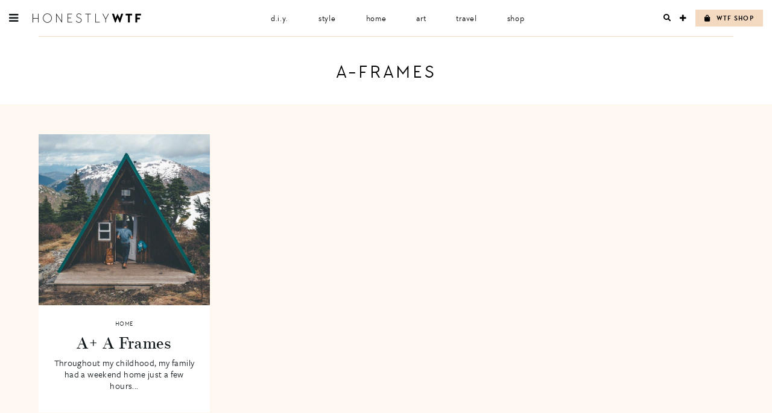

--- FILE ---
content_type: text/html; charset=utf-8
request_url: https://www.google.com/recaptcha/api2/aframe
body_size: 268
content:
<!DOCTYPE HTML><html><head><meta http-equiv="content-type" content="text/html; charset=UTF-8"></head><body><script nonce="sQZ79ytBU-8wBQpQOI54yQ">/** Anti-fraud and anti-abuse applications only. See google.com/recaptcha */ try{var clients={'sodar':'https://pagead2.googlesyndication.com/pagead/sodar?'};window.addEventListener("message",function(a){try{if(a.source===window.parent){var b=JSON.parse(a.data);var c=clients[b['id']];if(c){var d=document.createElement('img');d.src=c+b['params']+'&rc='+(localStorage.getItem("rc::a")?sessionStorage.getItem("rc::b"):"");window.document.body.appendChild(d);sessionStorage.setItem("rc::e",parseInt(sessionStorage.getItem("rc::e")||0)+1);localStorage.setItem("rc::h",'1762217550662');}}}catch(b){}});window.parent.postMessage("_grecaptcha_ready", "*");}catch(b){}</script></body></html>

--- FILE ---
content_type: text/css;charset=utf-8
request_url: https://use.typekit.net/fwf2cml.css
body_size: 960
content:
/*
 * The Typekit service used to deliver this font or fonts for use on websites
 * is provided by Adobe and is subject to these Terms of Use
 * http://www.adobe.com/products/eulas/tou_typekit. For font license
 * information, see the list below.
 *
 * escrow-banner:
 *   - http://typekit.com/eulas/00000000000000003b9ae74d
 *   - http://typekit.com/eulas/00000000000000003b9ae750
 *   - http://typekit.com/eulas/00000000000000003b9ae751
 *   - http://typekit.com/eulas/00000000000000003b9ae754
 * escrow-banner-compressed:
 *   - http://typekit.com/eulas/00000000000000003b9ae758
 * escrow-banner-condensed:
 *   - http://typekit.com/eulas/00000000000000003b9ae762
 *   - http://typekit.com/eulas/00000000000000003b9ae764
 * freight-sans-pro:
 *   - http://typekit.com/eulas/000000000000000000010b5a
 *   - http://typekit.com/eulas/000000000000000000010b5b
 *   - http://typekit.com/eulas/000000000000000000010b58
 *   - http://typekit.com/eulas/000000000000000000010b5e
 *   - http://typekit.com/eulas/000000000000000000010b5f
 *
 * © 2009-2025 Adobe Systems Incorporated. All Rights Reserved.
 */
/*{"last_published":"2018-04-27 17:27:04 UTC"}*/

@import url("https://p.typekit.net/p.css?s=1&k=fwf2cml&ht=tk&f=10954.13453.13456.13460.13461.30974.30977.30978.30981.30985.30995.30997&a=6392007&app=typekit&e=css");

@font-face {
font-family:"freight-sans-pro";
src:url("https://use.typekit.net/af/442215/000000000000000000010b5a/27/l?primer=5792d67fc8ce7a61b1fad4b9dcca4df87888f8e27c82d0d40dc49553181fb47a&fvd=n4&v=3") format("woff2"),url("https://use.typekit.net/af/442215/000000000000000000010b5a/27/d?primer=5792d67fc8ce7a61b1fad4b9dcca4df87888f8e27c82d0d40dc49553181fb47a&fvd=n4&v=3") format("woff"),url("https://use.typekit.net/af/442215/000000000000000000010b5a/27/a?primer=5792d67fc8ce7a61b1fad4b9dcca4df87888f8e27c82d0d40dc49553181fb47a&fvd=n4&v=3") format("opentype");
font-display:auto;font-style:normal;font-weight:400;font-stretch:normal;
}

@font-face {
font-family:"freight-sans-pro";
src:url("https://use.typekit.net/af/3df5fe/000000000000000000010b5b/27/l?primer=5792d67fc8ce7a61b1fad4b9dcca4df87888f8e27c82d0d40dc49553181fb47a&fvd=i4&v=3") format("woff2"),url("https://use.typekit.net/af/3df5fe/000000000000000000010b5b/27/d?primer=5792d67fc8ce7a61b1fad4b9dcca4df87888f8e27c82d0d40dc49553181fb47a&fvd=i4&v=3") format("woff"),url("https://use.typekit.net/af/3df5fe/000000000000000000010b5b/27/a?primer=5792d67fc8ce7a61b1fad4b9dcca4df87888f8e27c82d0d40dc49553181fb47a&fvd=i4&v=3") format("opentype");
font-display:auto;font-style:italic;font-weight:400;font-stretch:normal;
}

@font-face {
font-family:"freight-sans-pro";
src:url("https://use.typekit.net/af/ba2099/000000000000000000010b58/27/l?primer=5792d67fc8ce7a61b1fad4b9dcca4df87888f8e27c82d0d40dc49553181fb47a&fvd=n3&v=3") format("woff2"),url("https://use.typekit.net/af/ba2099/000000000000000000010b58/27/d?primer=5792d67fc8ce7a61b1fad4b9dcca4df87888f8e27c82d0d40dc49553181fb47a&fvd=n3&v=3") format("woff"),url("https://use.typekit.net/af/ba2099/000000000000000000010b58/27/a?primer=5792d67fc8ce7a61b1fad4b9dcca4df87888f8e27c82d0d40dc49553181fb47a&fvd=n3&v=3") format("opentype");
font-display:auto;font-style:normal;font-weight:300;font-stretch:normal;
}

@font-face {
font-family:"freight-sans-pro";
src:url("https://use.typekit.net/af/cef9f3/000000000000000000010b5e/27/l?primer=5792d67fc8ce7a61b1fad4b9dcca4df87888f8e27c82d0d40dc49553181fb47a&fvd=n6&v=3") format("woff2"),url("https://use.typekit.net/af/cef9f3/000000000000000000010b5e/27/d?primer=5792d67fc8ce7a61b1fad4b9dcca4df87888f8e27c82d0d40dc49553181fb47a&fvd=n6&v=3") format("woff"),url("https://use.typekit.net/af/cef9f3/000000000000000000010b5e/27/a?primer=5792d67fc8ce7a61b1fad4b9dcca4df87888f8e27c82d0d40dc49553181fb47a&fvd=n6&v=3") format("opentype");
font-display:auto;font-style:normal;font-weight:600;font-stretch:normal;
}

@font-face {
font-family:"freight-sans-pro";
src:url("https://use.typekit.net/af/2a72d2/000000000000000000010b5f/27/l?primer=5792d67fc8ce7a61b1fad4b9dcca4df87888f8e27c82d0d40dc49553181fb47a&fvd=i6&v=3") format("woff2"),url("https://use.typekit.net/af/2a72d2/000000000000000000010b5f/27/d?primer=5792d67fc8ce7a61b1fad4b9dcca4df87888f8e27c82d0d40dc49553181fb47a&fvd=i6&v=3") format("woff"),url("https://use.typekit.net/af/2a72d2/000000000000000000010b5f/27/a?primer=5792d67fc8ce7a61b1fad4b9dcca4df87888f8e27c82d0d40dc49553181fb47a&fvd=i6&v=3") format("opentype");
font-display:auto;font-style:italic;font-weight:600;font-stretch:normal;
}

@font-face {
font-family:"escrow-banner";
src:url("https://use.typekit.net/af/93e7d1/00000000000000003b9ae74d/27/l?primer=7cdcb44be4a7db8877ffa5c0007b8dd865b3bbc383831fe2ea177f62257a9191&fvd=n4&v=3") format("woff2"),url("https://use.typekit.net/af/93e7d1/00000000000000003b9ae74d/27/d?primer=7cdcb44be4a7db8877ffa5c0007b8dd865b3bbc383831fe2ea177f62257a9191&fvd=n4&v=3") format("woff"),url("https://use.typekit.net/af/93e7d1/00000000000000003b9ae74d/27/a?primer=7cdcb44be4a7db8877ffa5c0007b8dd865b3bbc383831fe2ea177f62257a9191&fvd=n4&v=3") format("opentype");
font-display:auto;font-style:normal;font-weight:400;font-stretch:normal;
}

@font-face {
font-family:"escrow-banner";
src:url("https://use.typekit.net/af/91e691/00000000000000003b9ae750/27/l?primer=7cdcb44be4a7db8877ffa5c0007b8dd865b3bbc383831fe2ea177f62257a9191&fvd=i4&v=3") format("woff2"),url("https://use.typekit.net/af/91e691/00000000000000003b9ae750/27/d?primer=7cdcb44be4a7db8877ffa5c0007b8dd865b3bbc383831fe2ea177f62257a9191&fvd=i4&v=3") format("woff"),url("https://use.typekit.net/af/91e691/00000000000000003b9ae750/27/a?primer=7cdcb44be4a7db8877ffa5c0007b8dd865b3bbc383831fe2ea177f62257a9191&fvd=i4&v=3") format("opentype");
font-display:auto;font-style:italic;font-weight:400;font-stretch:normal;
}

@font-face {
font-family:"escrow-banner";
src:url("https://use.typekit.net/af/98b532/00000000000000003b9ae751/27/l?primer=7cdcb44be4a7db8877ffa5c0007b8dd865b3bbc383831fe2ea177f62257a9191&fvd=n7&v=3") format("woff2"),url("https://use.typekit.net/af/98b532/00000000000000003b9ae751/27/d?primer=7cdcb44be4a7db8877ffa5c0007b8dd865b3bbc383831fe2ea177f62257a9191&fvd=n7&v=3") format("woff"),url("https://use.typekit.net/af/98b532/00000000000000003b9ae751/27/a?primer=7cdcb44be4a7db8877ffa5c0007b8dd865b3bbc383831fe2ea177f62257a9191&fvd=n7&v=3") format("opentype");
font-display:auto;font-style:normal;font-weight:700;font-stretch:normal;
}

@font-face {
font-family:"escrow-banner";
src:url("https://use.typekit.net/af/05960f/00000000000000003b9ae754/27/l?primer=7cdcb44be4a7db8877ffa5c0007b8dd865b3bbc383831fe2ea177f62257a9191&fvd=i8&v=3") format("woff2"),url("https://use.typekit.net/af/05960f/00000000000000003b9ae754/27/d?primer=7cdcb44be4a7db8877ffa5c0007b8dd865b3bbc383831fe2ea177f62257a9191&fvd=i8&v=3") format("woff"),url("https://use.typekit.net/af/05960f/00000000000000003b9ae754/27/a?primer=7cdcb44be4a7db8877ffa5c0007b8dd865b3bbc383831fe2ea177f62257a9191&fvd=i8&v=3") format("opentype");
font-display:auto;font-style:italic;font-weight:800;font-stretch:normal;
}

@font-face {
font-family:"escrow-banner-compressed";
src:url("https://use.typekit.net/af/a719c7/00000000000000003b9ae758/27/l?primer=7cdcb44be4a7db8877ffa5c0007b8dd865b3bbc383831fe2ea177f62257a9191&fvd=i6&v=3") format("woff2"),url("https://use.typekit.net/af/a719c7/00000000000000003b9ae758/27/d?primer=7cdcb44be4a7db8877ffa5c0007b8dd865b3bbc383831fe2ea177f62257a9191&fvd=i6&v=3") format("woff"),url("https://use.typekit.net/af/a719c7/00000000000000003b9ae758/27/a?primer=7cdcb44be4a7db8877ffa5c0007b8dd865b3bbc383831fe2ea177f62257a9191&fvd=i6&v=3") format("opentype");
font-display:auto;font-style:italic;font-weight:600;font-stretch:normal;
}

@font-face {
font-family:"escrow-banner-condensed";
src:url("https://use.typekit.net/af/bd0c33/00000000000000003b9ae762/27/l?primer=7cdcb44be4a7db8877ffa5c0007b8dd865b3bbc383831fe2ea177f62257a9191&fvd=n6&v=3") format("woff2"),url("https://use.typekit.net/af/bd0c33/00000000000000003b9ae762/27/d?primer=7cdcb44be4a7db8877ffa5c0007b8dd865b3bbc383831fe2ea177f62257a9191&fvd=n6&v=3") format("woff"),url("https://use.typekit.net/af/bd0c33/00000000000000003b9ae762/27/a?primer=7cdcb44be4a7db8877ffa5c0007b8dd865b3bbc383831fe2ea177f62257a9191&fvd=n6&v=3") format("opentype");
font-display:auto;font-style:normal;font-weight:600;font-stretch:normal;
}

@font-face {
font-family:"escrow-banner-condensed";
src:url("https://use.typekit.net/af/8993ab/00000000000000003b9ae764/27/l?primer=7cdcb44be4a7db8877ffa5c0007b8dd865b3bbc383831fe2ea177f62257a9191&fvd=n7&v=3") format("woff2"),url("https://use.typekit.net/af/8993ab/00000000000000003b9ae764/27/d?primer=7cdcb44be4a7db8877ffa5c0007b8dd865b3bbc383831fe2ea177f62257a9191&fvd=n7&v=3") format("woff"),url("https://use.typekit.net/af/8993ab/00000000000000003b9ae764/27/a?primer=7cdcb44be4a7db8877ffa5c0007b8dd865b3bbc383831fe2ea177f62257a9191&fvd=n7&v=3") format("opentype");
font-display:auto;font-style:normal;font-weight:700;font-stretch:normal;
}

.tk-freight-sans-pro { font-family: "freight-sans-pro",sans-serif; }
.tk-escrow-banner { font-family: "escrow-banner",serif; }
.tk-escrow-banner-compressed { font-family: "escrow-banner-compressed",serif; }
.tk-escrow-banner-condensed { font-family: "escrow-banner-condensed",serif; }


--- FILE ---
content_type: application/javascript
request_url: https://honestlywtf.com/wp-content/themes/honestlywtf/js/honestlywtf.js?ver=1.1
body_size: 203
content:
/**
 * Honestly WTF Scripts
 */

(function($) {
	
	$(".search-open").click(function(){
	  $("#search-popup").fadeIn(500);
	  $("#search-overlay").fadeIn(500);
	});

	//close popup
	$("#search-close").click(function(){
		$("#search-popup").fadeOut(500);
		$("#search-overlay").fadeOut(500);
	});

	$("#search-overlay").click(function(){
		$("#search-popup").fadeOut(500);
		$("#search-overlay").fadeOut(500);
	});
	
	
	$('#carousel').slick({
	  dots: false,
	  infinite: true,
	  speed: 500,
	  slidesToShow: 5,
	  slidesToScroll: 5,
	  prevArrow: '<button type="button" class="slick-prev"><i class="fas fa-chevron-left"></i></button>',
	  nextArrow: '<button type="button" class="slick-next"><i class="fas fa-chevron-right"></i></button>',
	  responsive: [
		{
		  breakpoint: 1200,
		  settings: {
			slidesToShow: 4,
			slidesToScroll: 4,
		  }
		},
		{
		  breakpoint: 1024,
		  settings: {
			slidesToShow: 3,
			slidesToScroll: 3
		  }
		},
		{
		  breakpoint: 767,
		  settings: {
			slidesToShow: 2,
			slidesToScroll: 2
		  }
		},
		{
		  breakpoint: 480,
		  settings: {
			slidesToShow: 1,
			slidesToScroll: 1
		  }
		}
	  ]
	});
	
})(jQuery);
